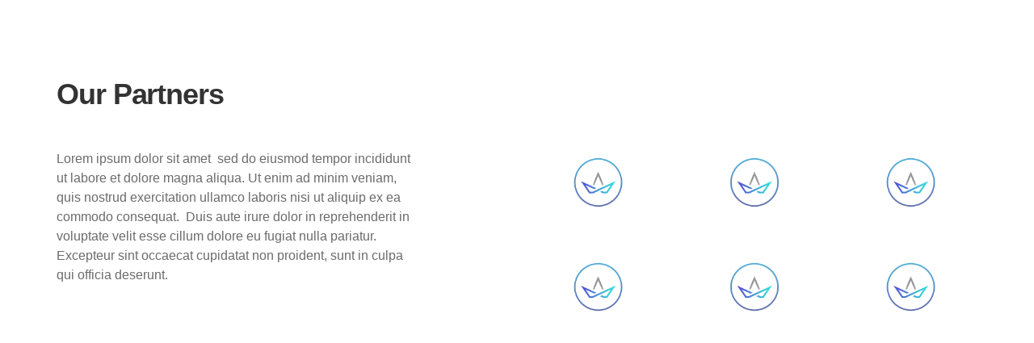

--- FILE ---
content_type: text/javascript
request_url: https://tenkrentals.nl/wp-content/plugins/billio-addon/assets/js/career.js
body_size: 964
content:
jQuery(document).ready(function($){

  'use strict';

  if($('#career-form').length){
    $('#career-form').submit(function(e){

      e.preventDefault();
      var $form=$(this),fieldForm={
        fullname:$('[name="fullname"]',$form),
        emailAddress:$('[name="email_address"]',$form),
        notes:$('[name="note"]',$form),
        career_id:$('[name="career_id"]',$form),
        attachment:$('[name="file_cv"]',$form)
      },error=false,modalbox=$form.closest('.modal');


      for (var fieldname in fieldForm) {

          var fieldEval=fieldForm[fieldname];

        if(fieldEval.val()==''){
          fieldEval.closest('.form-group').addClass('has-error');
          error=true;
        }else{
          fieldEval.closest('.form-group').removeClass('.has-error').addClass('has-success');
        }
      }

      if(error)
        return false;

      /* proccess form */
        var data = new FormData();     

        data.append( 'action', 'billio_apply_career' );
        data.append( 'fullname', fieldForm.fullname.val());
        data.append( 'email', fieldForm.emailAddress.val());
        data.append( 'notes', fieldForm.notes.val());
        data.append( 'career_id', fieldForm.career_id.val());

        $.each(fieldForm.attachment[0].files, function(i, file) {
            data.append('attachment', file);
        });

        var preloader=$('<div class="modal_preloader"><div class="modal_spinner-container"><div class="modal_loader"></div></div></div>');

        $.ajax({
            type: "POST",
            url: ajaxurl,
            data: data,
            cache: false,
            processData: false,
            contentType: false,
            beforeSend: function(){

              if(modalbox.has(preloader).length){
                preloader.show();
              }else{
                modalbox.prepend(preloader);
              }
            },
            success: function(html){

              preloader.hide();
              var json = $.parseJSON(html);
              if(json.error){
                alert(json.error);
              }
              else{
                if(json.success){
                  modalbox.find('.md-description').html(json.success);
                }
                else{
                  modalbox.find('.md-close').click();
                }
              }

              $('#apply-career').remove();

            },
            error: function(){
            }
        });
      return false;
    });

  }

    if($('#career-send-form').length){
    $('#career-send-form').submit(function(e){

      e.preventDefault();
      var $form=$(this),fieldForm={
        fullname:$('[name="fullname"]',$form),
        emailAddress:$('[name="email_address"]',$form),
        notes:$('[name="note"]',$form),
        career_id:$('[name="career_id"]',$form),
        friendemailAddress:$('[name="friend_email_address"]',$form)
      },error=false,modalbox=$form.closest('.modal');


      for (var fieldname in fieldForm) {

          var fieldEval=fieldForm[fieldname];

        if(fieldEval.val()==''){
          fieldEval.closest('.form-group').addClass('has-error');
          error=true;
        }else{
          fieldEval.closest('.form-group').removeClass('.has-error').addClass('has-success');
        }
      }

      if(error)
        return false;

      /* proccess form */
        var data = new FormData();     

        data.append( 'action', 'billio_send_friend_career' );
        data.append( 'fullname', fieldForm.fullname.val());
        data.append( 'email', fieldForm.emailAddress.val());
        data.append( 'email_to', fieldForm.friendemailAddress.val());
        data.append( 'notes', fieldForm.notes.val());
        data.append( 'career_id', fieldForm.career_id.val());

        var preloader=$('<div class="modal_preloader"><div class="modal_spinner-container"><div class="modal_loader"></div></div></div>');

        $.ajax({
            type: "POST",
            url: ajaxurl,
            data: data,
            cache: false,
            processData: false,
            contentType: false,
            beforeSend: function(){

              if(modalbox.has(preloader).length){
                preloader.show();
              }else{
                modalbox.prepend(preloader);
              }
            },
            success: function(html){
              preloader.hide();
              var json = $.parseJSON(html);
              if(json.error){
                alert(json.error);
              }
              else{
                if(json.success){
                  modalbox.find('.md-description').html(json.success);
                }
                else{
                  modalbox.find('.md-close').click();
                }
              }
              $('#send-career-to-friend').remove();
            },
            error: function(){
            }
        });
      return false;
    });

  }
});